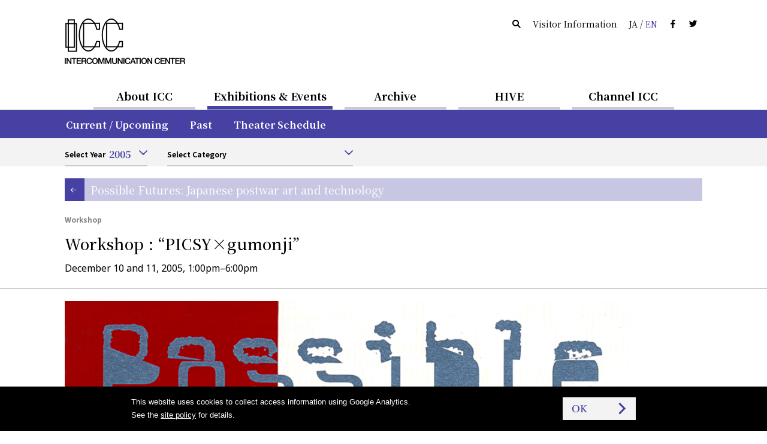

--- FILE ---
content_type: text/html
request_url: https://www.ntticc.or.jp/en/exhibitions/2005/workshop-picsy-gumonji/
body_size: 5719
content:
<!DOCTYPE html>
<html lang="en">
  <head>

    <meta charset="utf-8" />
    <meta name="robots" content="all" />
    <meta http-equiv="X-UA-Compatible" content="IE=edge" />

    <title>ICC | Workshop : “PICSY×gumonji”</title>
    <meta name="description" content="Lecturer : NAKAZIMA Kengo (Community Engine) , SUZUKI Ken (PICSY)" />
    <meta name="viewport" content="width=device-width, initial-scale=1, user-scalable=yes,maximum-scale=2.0" />
    <meta name="format-detection" content="telephone=yes, email=yes, address=no" />

    <link rel="alternate" href="https://www.ntticc.or.jp/ja/exhibitions/2005/workshop-picsy-gumonji/" hreflang="ja" />
    <link rel="alternate" href="https://www.ntticc.or.jp/en/exhibitions/2005/workshop-picsy-gumonji/" hreflang="en" />

    <meta name="msapplication-TileImage" content="/assets/icon.png" />
    <link rel="shortcut icon"            href   ="/favicon.ico" type="image/ico" />
    <link rel="icon"                     href   ="/assets/icon.png" />
    <link rel="apple-touch-icon"         href   ="/assets/icon.png" />
    <link rel="image_src" href="https://www.ntticc.or.jp/uploads/assets/002/ae289.2163.large.png" />

    <meta property="og:type"         content="article" />
    <meta property="og:site_name"    content="NTT InterCommunication Center [ICC]" />
    <meta property="og:title"        content="ICC | Workshop : “PICSY×gumonji”" />
    <meta property="og:description"  content="Lecturer : NAKAZIMA Kengo (Community Engine) , SUZUKI Ken (PICSY)" />
    <meta property="og:url"          content="https://www.ntticc.or.jp/en/exhibitions/2005/workshop-picsy-gumonji/" />
    <meta property="og:image"        content="https://www.ntticc.or.jp/uploads/assets/002/ae289.2163.large.png" />
    <meta property="og:locale"       content="en_US" />
    <meta property="fb:app_id"       content="277319389267032" />
    <meta name="twitter:card"        content="summary_large_image" />
    <meta name="twitter:url"         content="https://www.ntticc.or.jp/en/exhibitions/2005/workshop-picsy-gumonji/" />
    <meta name="twitter:title"       content="ICC | Workshop : “PICSY×gumonji”" />
    <meta name="twitter:description" content="Lecturer : NAKAZIMA Kengo (Community Engine) , SUZUKI Ken (PICSY)" />
    <meta name="twitter:image"       content="https://www.ntticc.or.jp/uploads/assets/002/ae289.2163.large.png">
    <meta name="twitter:site"        content="@NTTICC" />

    <link rel="stylesheet" href="/assets/css/style.v2.css?v=202408081130" media="all" />
    <link rel="stylesheet" href="/assets/css/style.print.v2.css?v=202408081130" media="print" />

    <script src="/assets/libs/cssua.js"></script>
    <script src="/assets/js/vendor.v2.js?v=202406071720"></script>
    <script src="/assets/js/app.v2.js?v=202406071720"></script>
    <script src="/assets/service.js?v=20240325"></script>


  </head>

  <body class="is_hide_sp_navbar_filter">

    
<noscript><iframe src="https://www.googletagmanager.com/ns.html?id=GTM-K7JN5KC" height="0" width="0" style="display:none;visibility:hidden"></iframe></noscript>

<!--[if lte IE 8]>
<style type="text/css">
    .header--not-supported { display: block !important; }
</style>
<![endif]-->
<div class="header--not-supported">
  <div class="container header--not-supported__container"><p>Please note this website no longer supports the web browser you use.<br> We recommend upgrading to the latest <a href="https://www.mozilla.com/firefox/" target="_blank">Firefox</a>, <a href="https://www.google.com/chrome/" target="_blank">Google Chrome</a>, <a href="https://www.microsoft.com/windows/internet-explorer/default.aspx" target="_blank">Internet Explorer</a>, or <a href="http://www.apple.com/safari/" target="_blank">Safari</a>.<br />

</p></div>
</div>
<header class="header header--global">
  <div class="container container--sp-hidden">
    <div class="header__brand">
      <h1 class="header__brand__logo">
        <a class="header__brand__logo__link a-hover--alpha" href="/en/">
          <img src="/assets/images/ICClogo.png" srcset="/assets/images/ICClogo.png 1x, /assets/images/ICClogo@2x.png 2x" alt="NTT ICC" width="201" height="76" />
        </a>
      </h1>
    </div>
    <div class="header__info">
      <ul class="nav nav--horizontal">
        <li class="nav__item nav__item--active js-open_message js-open_message--pc">
          Open Today
        </li>
        <li class="nav__item nav__item--closed js-close_message js-close_message--pc">
          Closed Today
        </li>
        <li class="nav__item"><a href="/en/search/" class="link--silent"><span class="icon-search"></span></a></li>
        <li class="nav__item"><a href="/en/about/visit/" class="link--silent">Visitor Information</a></li>
        <li class="nav__item">
          <a class="link--silent js-lang" href="/ja/exhibitions/2005/workshop-picsy-gumonji/">
            <span>JA</span> / <span class="color--key-purple">EN</span>
          </a>
        </li>
        <li class="nav__item"><a href="https://www.facebook.com/ntticc/" target="_blank" class="link--silent"><span class="icon-fb"></span></a></li>
        <li class="nav__item"><a href="https://twitter.com/ntticc" target="_blank" class="link--silent"><span class="icon-tw"></span></a></li>
      </ul>
    </div>
  </div>
</header>








<Nav class="navbar navbar--center navbar--xs-hidden ">

  <ul class="navbar__nav is-primary">
    <li class="navbar__nav__item is-primary">
      <a href="/en/about/" class="is-primary">About ICC</a>
    </li>



    <li class="navbar__nav__item is-primary navbar__nav__item--active">
      <a href="/en/exhibitions/" class="is-primary">Exhibitions &amp; Events</a>
    </li>



    <li class="navbar__nav__item is-primary">
      <a href="/en/archive/" class="is-primary">Archive</a>
    </li>



    <li class="navbar__nav__item is-primary">
      <a href="/en/hive/" class="is-primary">HIVE</a>
    </li>



    <li class="navbar__nav__item is-primary">
      <a href="/en/channel-icc/" class="is-primary">Channel ICC</a>
    </li>

  </ul>

</nav>


<div class="container container--sp-hidden container--fluid container--primary">
  <div class="container">

    <nav class="navbar navbar--fluid navbar--second
                 navbar--primary
                 navbar--hidden">

      <ul class="navbar__nav">


        <li class="navbar__nav__item">
          <a href="/en/about/">About ICC TOP</a>
        </li>






        <li class="navbar__nav__item">
          <a href="/en/about/visit/">Visitor Information</a>
        </li>






        <li class="navbar__nav__item">
          <a href="/en/about/collection/">Collection</a>
        </li>






        <li class="navbar__nav__item">
          <a href="/en/about/publication/">Publishing</a>
        </li>






        <li class="navbar__nav__item">
          <a href="/en/about/education/">Educational Activities</a>
        </li>


      </ul>

    </nav>


    <nav class="navbar navbar--fluid navbar--second
                 navbar--primary
                ">

      <ul class="navbar__nav">


        <li class="navbar__nav__item">
          <a href="/en/exhibitions/">Current / Upcoming</a>
        </li>






        <li class="navbar__nav__item">
          <a href="/en/exhibitions/past/">Past</a>
        </li>






        <li class="navbar__nav__item">
          <a href="/en/exhibitions/theater/">Theater Schedule</a>
        </li>


      </ul>

    </nav>


    <nav class="navbar navbar--fluid navbar--second
                 navbar--primary
                 navbar--hidden">

      <ul class="navbar__nav">


        <li class="navbar__nav__item">
          <a href="/en/archive/">Archive TOP</a>
        </li>






        <li class="navbar__nav__item">
          <a href="/en/archive/participants/">List of Participants</a>
        </li>






        <li class="navbar__nav__item">
          <a href="/en/archive/works/">List of Works</a>
        </li>


      </ul>

    </nav>


    <nav class="navbar navbar--fluid navbar--second
                 navbar--primary
                 navbar--hidden">

      <ul class="navbar__nav">


        <li class="navbar__nav__item">
          <a href="/en/hive/">HIVE TOP</a>
        </li>






        <li class="navbar__nav__item">
          <a href="/en/hive/videos/">Videos</a>
        </li>






        <li class="navbar__nav__item">
          <a href="/en/hive/about/">About HIVE</a>
        </li>






        <li class="navbar__nav__item">
          <a href="/en/hive/license/">License</a>
        </li>


      </ul>

    </nav>


    <nav class="navbar navbar--fluid navbar--second
                 navbar--primary
                 navbar--hidden">

      <ul class="navbar__nav">


        <li class="navbar__nav__item">
          <a href="/en/channel-icc/">Channel ICC TOP</a>
        </li>






        <li class="navbar__nav__item">
          <a href="/en/channel-icc/podcast/">Podcast</a>
        </li>






        <li class="navbar__nav__item">
          <a href="/ja/channel-icc/blog/">Blog</a>
        </li>


      </ul>

    </nav>


    <nav class="navbar navbar--fluid navbar--second
                 navbar--primary
                 navbar--hidden">

      <ul class="navbar__nav">

        <li class="navbar__nav__item">
          <a href="/en/news/">News</a>
        </li>




        <li class="navbar__nav__item">
          <a href="/en/press/">Press Release</a>
        </li>




        <li class="navbar__nav__item">
          <a href="/en/news-online/">Mail Magazine</a>
        </li>




        <li class="navbar__nav__item">
          <a href="/en/site-policy/">Site Policy</a>
        </li>

      </ul>

    </nav>

  </div>
</div>


<script>
  window.jsnavdata = {
    "path": "/en/exhibitions/2005/workshop-picsy-gumonji/",
    "primary": {
      "layout": "default",
      "items": [
        {
          "active": 0,
          "href": "/en/about/",
          "title": "About ICC",
          "slug": "about"
        },
        {
          "active": 1,
          "href": "/en/exhibitions/",
          "title": "Exhibitions & Events",
          "slug": "exhibitions"
        },
        {
          "active": 0,
          "href": "/en/archive/",
          "title": "Archive",
          "slug": "archive"
        },
        {
          "active": 0,
          "href": "/en/hive/",
          "title": "HIVE",
          "slug": "hive"
        },
        {
          "active": 0,
          "href": "/en/channel-icc/",
          "title": "Channel ICC",
          "slug": "channel-icc"
        }
      ]
    },
    "secondary": {
      "layout": "primary",
      "items": [
          {
            "parent": "about",
            "items" : [
                  {
                          "active": 0,
                          "href": "/en/about/",
                          "title": "About ICC TOP",
                          "slug": ""
                  },
                  {
                          "active": 0,
                          "href": "/en/about/visit/",
                          "title": "Visitor Information",
                          "slug": "visit"
                  },
                  {
                          "active": 0,
                          "href": "/en/about/collection/",
                          "title": "Collection",
                          "slug": "collection"
                  },
                  {
                          "active": 0,
                          "href": "/en/about/publication/",
                          "title": "Publishing",
                          "slug": "publication"
                  },
                  {
                          "active": 0,
                          "href": "/en/about/education/",
                          "title": "Educational Activities",
                          "slug": "education"
                  }
            ]
          },
          {
            "parent": "exhibitions",
            "items" : [
                  {
                          "active": 0,
                          "href": "/en/exhibitions/",
                          "title": "Current / Upcoming",
                          "slug": ""
                  },
                  {
                          "active": 0,
                          "href": "/en/exhibitions/past/",
                          "title": "Past",
                          "slug": "past"
                  },
                  {
                          "active": 0,
                          "href": "/en/exhibitions/theater/",
                          "title": "Theater Schedule",
                          "slug": "theater"
                  }
            ]
          },
          {
            "parent": "archive",
            "items" : [
                  {
                          "active": 0,
                          "href": "/en/archive/",
                          "title": "Archive TOP",
                          "slug": ""
                  },
                  {
                          "active": 0,
                          "href": "/en/archive/participants/",
                          "title": "List of Participants",
                          "slug": "participants"
                  },
                  {
                          "active": 0,
                          "href": "/en/archive/works/",
                          "title": "List of Works",
                          "slug": "works"
                  }
            ]
          },
          {
            "parent": "hive",
            "items" : [
                  {
                          "active": 0,
                          "href": "/en/hive/",
                          "title": "HIVE TOP",
                          "slug": ""
                  },
                  {
                          "active": 0,
                          "href": "/en/hive/videos/",
                          "title": "Videos",
                          "slug": "videos"
                  },
                  {
                          "active": 0,
                          "href": "/en/hive/about/",
                          "title": "About HIVE",
                          "slug": "about"
                  },
                  {
                          "active": 0,
                          "href": "/en/hive/license/",
                          "title": "License",
                          "slug": "license"
                  }
            ]
          },
          {
            "parent": "channel-icc",
            "items" : [
                  {
                          "active": 0,
                          "href": "/en/channel-icc/",
                          "title": "Channel ICC TOP",
                          "slug": ""
                  },
                  {
                          "active": 0,
                          "href": "/en/channel-icc/podcast/",
                          "title": "Podcast",
                          "slug": "podcast"
                  },
                  {
                          "active": 0,
                          "href": "/ja/channel-icc/blog/",
                          "title": "Blog",
                          "slug": "/ja/channel-icc/blog/"
                  }
            ]
          },
          {
            "parent": "",
            "items" : [
                  {
                    "active": 0,
                    "href": "/en/news/",
                    "title": "News",
                    "slug": "news"
                  },
                  {
                    "active": 0,
                    "href": "/en/press/",
                    "title": "Press Release",
                    "slug": "press"
                  },
                  {
                    "active": 0,
                    "href": "/en/news-online/",
                    "title": "Mail Magazine",
                    "slug": "news-online"
                  },
                  {
                    "active": 0,
                    "href": "/en/site-policy/",
                    "title": "Site Policy",
                    "slug": "site-policy"
                  }
            ]
          }
      ]
    },
    "local": {
      "items": [
          {
            "parent": "exhibitions",
            "type": "filter",
            "items": [
            ]
          }
      ]
    }
  };
</script>


<div id="vue-tnavbar" aria-hidden="true">
  <tnavbar class="nav--sp js-nav--sp"></tnavbar>
  <script type="text/json" class="vue-data">
    {
      "lang": "en",
      "langAlternateLink" : "/ja/exhibitions/2005/workshop-picsy-gumonji/",
      "path": "/en/exhibitions/2005/workshop-picsy-gumonji/"
    }
  </script>
</div>



<div
>
<div class="container container--fluid container--light">
  <div class="container">
      <nav class="navbar navbar--fluid navbar--third navbar--third--filter">
        <ul class="navbar__nav">
          <li class="navbar__nav__item form form--appearance">
<div class="vue-selector">
  <script type="text/json" class="vue-data">
    {
    "vlabel": "Select Year",
    "vplaceholder": "Please select",
    "vlang": "en",
    "vlayout": "default",
    "options": [
        {
          "value": "/en/exhibitions/2026/",
          "label": "2026",
          "selected": false
        }
          ,
        {
          "value": "/en/exhibitions/2025/",
          "label": "2025",
          "selected": false
        }
          ,
        {
          "value": "/en/exhibitions/2024/",
          "label": "2024",
          "selected": false
        }
          ,
        {
          "value": "/en/exhibitions/2023/",
          "label": "2023",
          "selected": false
        }
          ,
        {
          "value": "/en/exhibitions/2022/",
          "label": "2022",
          "selected": false
        }
          ,
        {
          "value": "/en/exhibitions/2021/",
          "label": "2021",
          "selected": false
        }
          ,
        {
          "value": "/en/exhibitions/2020/",
          "label": "2020",
          "selected": false
        }
          ,
        {
          "value": "/en/exhibitions/2019/",
          "label": "2019",
          "selected": false
        }
          ,
        {
          "value": "/en/exhibitions/2018/",
          "label": "2018",
          "selected": false
        }
          ,
        {
          "value": "/en/exhibitions/2017/",
          "label": "2017",
          "selected": false
        }
          ,
        {
          "value": "/en/exhibitions/2016/",
          "label": "2016",
          "selected": false
        }
          ,
        {
          "value": "/en/exhibitions/2015/",
          "label": "2015",
          "selected": false
        }
          ,
        {
          "value": "/en/exhibitions/2014/",
          "label": "2014",
          "selected": false
        }
          ,
        {
          "value": "/en/exhibitions/2013/",
          "label": "2013",
          "selected": false
        }
          ,
        {
          "value": "/en/exhibitions/2012/",
          "label": "2012",
          "selected": false
        }
          ,
        {
          "value": "/en/exhibitions/2011/",
          "label": "2011",
          "selected": false
        }
          ,
        {
          "value": "/en/exhibitions/2010/",
          "label": "2010",
          "selected": false
        }
          ,
        {
          "value": "/en/exhibitions/2009/",
          "label": "2009",
          "selected": false
        }
          ,
        {
          "value": "/en/exhibitions/2008/",
          "label": "2008",
          "selected": false
        }
          ,
        {
          "value": "/en/exhibitions/2007/",
          "label": "2007",
          "selected": false
        }
          ,
        {
          "value": "/en/exhibitions/2006/",
          "label": "2006",
          "selected": false
        }
          ,
        {
          "value": "/en/exhibitions/2005/",
          "label": "2005",
          "selected": true
        }
          ,
        {
          "value": "/en/exhibitions/2004/",
          "label": "2004",
          "selected": false
        }
          ,
        {
          "value": "/en/exhibitions/2003/",
          "label": "2003",
          "selected": false
        }
          ,
        {
          "value": "/en/exhibitions/2002/",
          "label": "2002",
          "selected": false
        }
          ,
        {
          "value": "/en/exhibitions/2001/",
          "label": "2001",
          "selected": false
        }
          ,
        {
          "value": "/en/exhibitions/2000/",
          "label": "2000",
          "selected": false
        }
          ,
        {
          "value": "/en/exhibitions/1999/",
          "label": "1999",
          "selected": false
        }
          ,
        {
          "value": "/en/exhibitions/1998/",
          "label": "1998",
          "selected": false
        }
          ,
        {
          "value": "/en/exhibitions/1997/",
          "label": "1997",
          "selected": false
        }
          ,
        {
          "value": "/en/exhibitions/1996/",
          "label": "1996",
          "selected": false
        }
          ,
        {
          "value": "/en/exhibitions/1995/",
          "label": "1995",
          "selected": false
        }
          ,
        {
          "value": "/en/exhibitions/1994/",
          "label": "1994",
          "selected": false
        }
          ,
        {
          "value": "/en/exhibitions/1993/",
          "label": "1993",
          "selected": false
        }
          ,
        {
          "value": "/en/exhibitions/1992/",
          "label": "1992",
          "selected": false
        }
          ,
        {
          "value": "/en/exhibitions/1991/",
          "label": "1991",
          "selected": false
        }
    ]
  }
  </script>
</div>
          </li>
          <li class="navbar__nav__item">
  <div class="vue-selector">
    <!-- @vue/vselector -->
    <script type="text/json" class="vue-data">
    {
      "vlabel": "Select Category",
      "vplaceholder": "Please select",
      "vlang": "en",
      "vlayout": "default",
      "options": [
          {
            "value": "/en/exhibitions/exhibition/",
            "label": "Exhibition ",
            "selected": false
          }
            ,
          {
            "value": "/en/exhibitions/special-exhibiton/",
            "label": "Special Exhibition",
            "selected": false
          }
            ,
          {
            "value": "/en/exhibitions/open-space/",
            "label": "Open Space",
            "selected": false
          }
            ,
          {
            "value": "/en/exhibitions/icc-annual/",
            "label": "ICC Annual ",
            "selected": false
          }
            ,
          {
            "value": "/en/exhibitions/emergencies/",
            "label": "emergencies!",
            "selected": false
          }
            ,
          {
            "value": "/en/exhibitions/workshop/",
            "label": "Workshop",
            "selected": false
          }
            ,
          {
            "value": "/en/exhibitions/artist-talk/",
            "label": "Artist Talk",
            "selected": false
          }
            ,
          {
            "value": "/en/exhibitions/lecture/",
            "label": "Lecture",
            "selected": false
          }
            ,
          {
            "value": "/en/exhibitions/symposium/",
            "label": "Symposium",
            "selected": false
          }
            ,
          {
            "value": "/en/exhibitions/concert/",
            "label": "Concert",
            "selected": false
          }
            ,
          {
            "value": "/en/exhibitions/live-performance/",
            "label": "Live Performance",
            "selected": false
          }
            ,
          {
            "value": "/en/exhibitions/screening/",
            "label": "Screening",
            "selected": false
          }
            ,
          {
            "value": "/en/exhibitions/web-project/",
            "label": "Web Project",
            "selected": false
          }
            ,
          {
            "value": "/en/exhibitions/kids-program/",
            "label": "Kids Program",
            "selected": false
          }
            ,
          {
            "value": "/en/exhibitions/gallery-tour/",
            "label": "Gallery Tour ",
            "selected": false
          }
            ,
          {
            "value": "/en/exhibitions/seminar/",
            "label": "Seminar ",
            "selected": false
          }
            ,
          {
            "value": "/en/exhibitions/others/",
            "label": "Others ",
            "selected": false
          }
      ]
    }
    </script>
  </div>
          </li>
        </ul>
      </nav>
    </nav>

  </div>
</div>
</stickyfilter>





    <div class="content">






<section class="exhibitions_detail">
  <div class="vue-historyBack">
    <!-- @vue/historyBack -->
    <script type="text/json" class="vue-data">
      {
        "vhost":"https://www.ntticc.or.jp",
        "vlang":"en"
      }
    </script>
  </div>

  <div class="exhibitions_detail__parent">
    <div class="container">
      <p class="exhibitions_detail__parent__link">
        <a href="/en/exhibitions/2005/possible-futures-japanese-postwar-art-and-technology/" class="exhibitions_detail__parent__link__a a-transition">
          <i></i>
          <span>Possible Futures: Japanese postwar art and technology
</span>
        </a>
      </p>
    </div>
  </div>


  <header class="main__header main__header--ng">
    <div class="container">

      <div class="main__header__wrapper">


        <span class="media__content__meta v-sticky--hidden">
            Workshop
        </span>


        <h1 class="heading--large--block">

          <span class="heading--large__title">
            Workshop : “PICSY×gumonji”

          </span>

        </h1>

        <p
          class="heading--large__date v-sticky--hidden"
          data-label='{"dateStart":"2005-12-10","dateStart_ISO8601":"2005-12-10T13:00:00","dateEnd":"2005-12-11","dateEnd_ISO8601":"2005-12-11T18:00:00","boundType":"exhibition"}'
        >


            December 10 and 11, 2005, 1:00pm–6:00pm


        </p>

      </div>
    </div>
  </header>

  <div id="js-stickyHeader" class="stickyHeader" aria-hidden="true">
    <div class="container">
      <div class="stickyHeader_wrapper">
        <div class="vue-historyBack">
          <!-- @vue/historyBack -->
          <script type="text/json" class="vue-data">
            {
              "vhost":"https://www.ntticc.or.jp",
              "vlang":"en",
              "vwrapclass": {},
              "vwrapstyle": { "padding":"0" },
              "vbtnclass": { "button":true,"button--semi-fat":true,"button--backward":true }
            }
          </script>
        </div>
        <p class="stickyHeader_title ff-serif">
          <span class="js-stickyHeader__text">
            Workshop : “PICSY×gumonji”

          </span>
        </p>
      </div>
    </div>
  </div>


  <div class="container container--carousel">





<div class="slick-carousel-wrapper slick-carousel-wrapper--single slick-carousel-wrapper--fixed">









    <div class="slick-carousel slick-carousel--fixed">


          <div class="slick-carousel__item">
            <div class="figure figure__wide " style="background-image:url(/uploads/assets/002/ae289.2163.large.png);">
            </div>
          </div>




    </div>



</div>


  </div>



<div class="container exhibitions_detail__wrapper exhibitions_detail__wrapper--has_images">

  <div class="grid">

    <!-- inp page nav -->
    <div class="grid__cell grid__cell--width-1/5 grid__cell--top_padding" id="js-stickyAnchors">
      <anavbar vstacklabel="sticky-anchors" vtracking="top-navbar filter-navbar sticky-header" v-bind:vincludeown="false" vbounding=".grid"></anavbar>
    </div>


    <div class="grid__cell grid__cell--width-4/5 grid__cell--top_padding grid__cell--left_line">

      <!-- about -->
      <section class="container__section">

        <header class="heading_section_title" id="about">
  <span class="heading_section_title__icon">
    <i></i>
  </span>
  <h2 class="heading_section_title__text">
    Outline
  </h2>
</header>



        <div class="exhibitions_detail__col2">
          <div class="exhibitions_detail__col2__main">




              <div class="post">
                
<p>Lecturer : NAKAZIMA Kengo (Community Engine) , SUZUKI Ken (PICSY) </p>

              </div>



                <hr class="divider">

              <div class="exhibitions_detail__codicil">
                <div class="post">
                  
<p>Date: December 10 and 11, 2005, 1:00pm–6:00pm<br/>
Venue: ICC 4F Special space<br/>
Capacity: 20 persons per day(first-come basis) <br/>
Admission free (Ticket is required to see the exhibition) <br/>
Deadline: November 30, 2005</p>

<p>Organizer: NTT InterCommunication Center [ICC]</p>

                </div>
              </div>


          </div>

          <div class="exhibitions_detail__col2__aside">
            <a href="/en/feature/2005/PossibleFutures/Workshop/workshop02.html" target="_blank" class="button button--block button--block-fit button--primary button--fat button-forward exhibitions_detail__col2__aside__link--special">
              <span>
                Special Website
              </span>
            </a>






          </div>

        </div>
      </section>
      <!-- /about -->


      <!-- works list -->
      <!-- /works list -->



      <!-- artist list - above -->
      <!-- /artist list - above -->



      <!-- child events list -->
      <section class="container__section exhibitions_detail__events">

      </section>
      <!-- /child events list -->



      <!-- artist list - bottom  -->
      <section class="container__section">

<header class="heading_section_title" id="artists">
  <span class="heading_section_title__icon">
    <i></i>
  </span>
  <h2 class="heading_section_title__text">
    Artists
  </h2>
</header>



        <!-- artist list / detail -->
        <!-- /artist list / detail -->

        <!-- artist list / list -->
        <ul class="list list_block">


<li class="list_block_item">

  <a
    href="/en/archive/participants/nakajima-kengo/"
    class="list_block_item__a list_block_item__a--related_artists a-text a-key_arrow"
  >

    <span>
      NAKAJIMA Kengo
    </span>

  </a>
</li>



<li class="list_block_item">

  <a
    href="/en/archive/participants/suzuki-ken/"
    class="list_block_item__a list_block_item__a--related_artists a-text a-key_arrow"
  >

    <span>
      SUZUKI Ken
    </span>

  </a>
</li>

        </ul>
        <!-- /artist list / list -->

      </section>
      <!-- //artist list - bottom  -->


      <!-- remarks -->
      <!-- /remarks -->

      <!-- related events list -->
      <!-- //related events list -->

      <!-- gallery -->
      <!-- //gallery -->

    </div>

  </div>

  <div class="container container--fluid container--social">
  <div class="container--social__text">
    <span class="fs-2">Share：</span>
  </div>
  <ul>
    <li><a target="_blank" href="https://www.facebook.com/dialog/share?app_id=277319389267032&display=popup&href=https%3A%2F%2Fwww.ntticc.or.jp%2Fen%2Fexhibitions%2F2005%2Fworkshop-picsy-gumonji%2F&redirect_uri=" title="ICC | Workshop : “PICSY×gumonji”"><i class="icon-fb"></i></a></li>
    <li><a target="_blank" href="https://twitter.com/share?text=ICC%20%7C%20Workshop%20%3A%20%E2%80%9CPICSY%C3%97gumonji%E2%80%9D&url=https%3A%2F%2Fwww.ntticc.or.jp%2Fen%2Fexhibitions%2F2005%2Fworkshop-picsy-gumonji%2F"
        ><i class="icon-tw"></i></a></li>
  </ul>
</div>

</div>

</section>


<div class="container container--fluid container--light">
  <div class="container">
    <h3 class="container__heading">View Exhibitions &amp; Events</h3>
    <div class="grid">
      <div class="grid__cell grid__cell--width-1/2">
<div class="vue-selector">
  <script type="text/json" class="vue-data">
    {
    "vlabel": "Select Year",
    "vplaceholder": "Please select",
    "vlang": "en",
    "vlayout": "fat",
    "options": [
          {
            "value": "/en/exhibitions/2026/",
            "label": "2026",
            "selected": false
          }
            ,
          {
            "value": "/en/exhibitions/2025/",
            "label": "2025",
            "selected": false
          }
            ,
          {
            "value": "/en/exhibitions/2024/",
            "label": "2024",
            "selected": false
          }
            ,
          {
            "value": "/en/exhibitions/2023/",
            "label": "2023",
            "selected": false
          }
            ,
          {
            "value": "/en/exhibitions/2022/",
            "label": "2022",
            "selected": false
          }
            ,
          {
            "value": "/en/exhibitions/2021/",
            "label": "2021",
            "selected": false
          }
            ,
          {
            "value": "/en/exhibitions/2020/",
            "label": "2020",
            "selected": false
          }
            ,
          {
            "value": "/en/exhibitions/2019/",
            "label": "2019",
            "selected": false
          }
            ,
          {
            "value": "/en/exhibitions/2018/",
            "label": "2018",
            "selected": false
          }
            ,
          {
            "value": "/en/exhibitions/2017/",
            "label": "2017",
            "selected": false
          }
            ,
          {
            "value": "/en/exhibitions/2016/",
            "label": "2016",
            "selected": false
          }
            ,
          {
            "value": "/en/exhibitions/2015/",
            "label": "2015",
            "selected": false
          }
            ,
          {
            "value": "/en/exhibitions/2014/",
            "label": "2014",
            "selected": false
          }
            ,
          {
            "value": "/en/exhibitions/2013/",
            "label": "2013",
            "selected": false
          }
            ,
          {
            "value": "/en/exhibitions/2012/",
            "label": "2012",
            "selected": false
          }
            ,
          {
            "value": "/en/exhibitions/2011/",
            "label": "2011",
            "selected": false
          }
            ,
          {
            "value": "/en/exhibitions/2010/",
            "label": "2010",
            "selected": false
          }
            ,
          {
            "value": "/en/exhibitions/2009/",
            "label": "2009",
            "selected": false
          }
            ,
          {
            "value": "/en/exhibitions/2008/",
            "label": "2008",
            "selected": false
          }
            ,
          {
            "value": "/en/exhibitions/2007/",
            "label": "2007",
            "selected": false
          }
            ,
          {
            "value": "/en/exhibitions/2006/",
            "label": "2006",
            "selected": false
          }
            ,
          {
            "value": "/en/exhibitions/2005/",
            "label": "2005",
            "selected": true
          }
            ,
          {
            "value": "/en/exhibitions/2004/",
            "label": "2004",
            "selected": false
          }
            ,
          {
            "value": "/en/exhibitions/2003/",
            "label": "2003",
            "selected": false
          }
            ,
          {
            "value": "/en/exhibitions/2002/",
            "label": "2002",
            "selected": false
          }
            ,
          {
            "value": "/en/exhibitions/2001/",
            "label": "2001",
            "selected": false
          }
            ,
          {
            "value": "/en/exhibitions/2000/",
            "label": "2000",
            "selected": false
          }
            ,
          {
            "value": "/en/exhibitions/1999/",
            "label": "1999",
            "selected": false
          }
            ,
          {
            "value": "/en/exhibitions/1998/",
            "label": "1998",
            "selected": false
          }
            ,
          {
            "value": "/en/exhibitions/1997/",
            "label": "1997",
            "selected": false
          }
            ,
          {
            "value": "/en/exhibitions/1996/",
            "label": "1996",
            "selected": false
          }
            ,
          {
            "value": "/en/exhibitions/1995/",
            "label": "1995",
            "selected": false
          }
            ,
          {
            "value": "/en/exhibitions/1994/",
            "label": "1994",
            "selected": false
          }
            ,
          {
            "value": "/en/exhibitions/1993/",
            "label": "1993",
            "selected": false
          }
            ,
          {
            "value": "/en/exhibitions/1992/",
            "label": "1992",
            "selected": false
          }
            ,
          {
            "value": "/en/exhibitions/1991/",
            "label": "1991",
            "selected": false
          }
    ]
  }
  </script>
</div>
      </div>
      <div class="grid__cell grid__cell--width-1/2">
  <div class="vue-selector">
    <script type="text/json" class="vue-data">
      {
      "vlabel": "Select Category",
      "vplaceholder": "Please select",
      "vlang": "en",
      "vlayout": "fat",
      "options": [
            {
              "value": "/en/exhibitions/exhibition/",
              "label": "Exhibition ",
              "selected": false
            }
              ,
            {
              "value": "/en/exhibitions/special-exhibiton/",
              "label": "Special Exhibition",
              "selected": false
            }
              ,
            {
              "value": "/en/exhibitions/open-space/",
              "label": "Open Space",
              "selected": false
            }
              ,
            {
              "value": "/en/exhibitions/icc-annual/",
              "label": "ICC Annual ",
              "selected": false
            }
              ,
            {
              "value": "/en/exhibitions/emergencies/",
              "label": "emergencies!",
              "selected": false
            }
              ,
            {
              "value": "/en/exhibitions/workshop/",
              "label": "Workshop",
              "selected": false
            }
              ,
            {
              "value": "/en/exhibitions/artist-talk/",
              "label": "Artist Talk",
              "selected": false
            }
              ,
            {
              "value": "/en/exhibitions/lecture/",
              "label": "Lecture",
              "selected": false
            }
              ,
            {
              "value": "/en/exhibitions/symposium/",
              "label": "Symposium",
              "selected": false
            }
              ,
            {
              "value": "/en/exhibitions/concert/",
              "label": "Concert",
              "selected": false
            }
              ,
            {
              "value": "/en/exhibitions/live-performance/",
              "label": "Live Performance",
              "selected": false
            }
              ,
            {
              "value": "/en/exhibitions/screening/",
              "label": "Screening",
              "selected": false
            }
              ,
            {
              "value": "/en/exhibitions/web-project/",
              "label": "Web Project",
              "selected": false
            }
              ,
            {
              "value": "/en/exhibitions/kids-program/",
              "label": "Kids Program",
              "selected": false
            }
              ,
            {
              "value": "/en/exhibitions/gallery-tour/",
              "label": "Gallery Tour ",
              "selected": false
            }
              ,
            {
              "value": "/en/exhibitions/seminar/",
              "label": "Seminar ",
              "selected": false
            }
              ,
            {
              "value": "/en/exhibitions/others/",
              "label": "Others ",
              "selected": false
            }
      ]
    }
    </script>
  </div>
      </div>
    </div>
  </div>
</div>


    </div>

    
<footer class="footer footer--global">
  <div class="container container--fluid container--darken">
    <div class="container">
      <div class="grid">
        <div class="grid__cell grid__cell--width-3/4">
          <h1 class="footer__brand" style="margin-top:32px; margin-bottom:32px;">
            <a href="/en/" class="a-hover--alpha">
              <vicclogo vfill="#cbcbcb" :vheight="57" :vwidth="152"></vicclogo>
            </a>
          </h1>
          <h2 style="margin-bottom:1em;">NTT InterCommunication Center [ICC]</h2>
          <p>Tokyo Opera City Tower4F, 3-20-2 Nishishinjuku, Shinjuku-ku, Tokyo 163-1404 Japan</p>

          
        </div>
        <div class="grid__cell grid__cell--width-1/4 footer__right">
          <ul class="nav nav--vertical" style="margin-top:32px;">
            <li class="nav__item nav__item"><a href="/en/news/" class="link--inverse link--dot-hole">News</a></li>
            <li class="nav__item nav__item"><a href="/en/press/" class="link--inverse link--dot-hole">Press Release</a></li>
            <li class="nav__item nav__item"><a href="/en/news-online/" class="link--inverse link--dot-hole">Mail Magazine</a></li>
            <li class="nav__item nav__item"><a href="/en/about/visit/contact/" class="link--inverse link--dot-hole">Contact</a></li>
            <li class="nav__item nav__item"><a href="/en/site-policy/" class="link--inverse link--dot-hole">Site Policy</a></li>
          </ul>
          <div class="footer__mecenat">
            <a href="https://www.mecenat-mark.org/outline/" class="a-hover--alpha" target="_blank">
              <span>THIS IS MECENAT 2025</span>
            </a>
          </div>
        </div>
      </div>
    </div>
  </div>
  <div class="container container--fluid container--dark" style="min-height:2em;">
    <div class="footer__section">
      <div class="container">
        <small>COPYRIGHT &copy; 2016 NTT InterCommunication Center [ICC] ALL RIGHTS RESERVED.</small>
      </div>
    </div>
  </div>
</footer>

<script type="text/template" id="label-open" data-component="label">
  <span class="label_small label--open js-label-exhibitions">On View</span>
</script>

<script type="text/template" id="label-soon" data-component="label">
  <span class="label_small label--soon js-label-exhibitions">Starts in<br>
    <%= day %> days</span>
</script>

<script type="text/template" id="label-today" data-component="label">
  <span class="label_small label--soon js-label-exhibitions">On View Today</span>
</script>


<script type="text/template" id="label-open-circle" data-component="label">
  <span class="label--js-circle label--open js-label-exhibitions">On View</span>
</script>

<script type="text/template" id="label-soon-circle" data-component="label">
  <span class="label--js-circle label--soon js-label-exhibitions">Starts in<br>
    <%= day %> days</span>
</script>

<script type="text/template" id="label-today-circle" data-component="label">
  <span class="label--js-circle label--soon js-label-exhibitions">On View Today</span>
</script>


<script type="text/template" id="label-new-circle" data-component="label">
  <span class="label--js-new-circle">NEW</span>
</script>




  </body>

</html>
